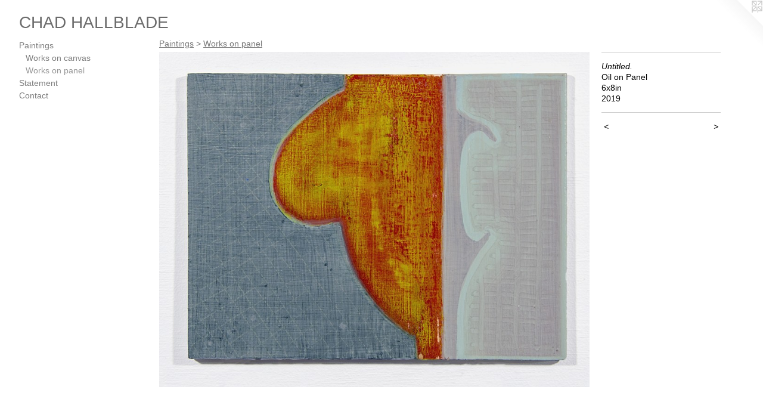

--- FILE ---
content_type: text/html;charset=utf-8
request_url: https://chadhallblade.com/artwork/4693516-Untitled..html
body_size: 3048
content:
<!doctype html><html class="no-js a-image mobile-title-align--center has-mobile-menu-icon--left l-generic p-artwork has-page-nav mobile-menu-align--center has-wall-text "><head><meta charset="utf-8" /><meta content="IE=edge" http-equiv="X-UA-Compatible" /><meta http-equiv="X-OPP-Site-Id" content="67296" /><meta http-equiv="X-OPP-Revision" content="555" /><meta http-equiv="X-OPP-Locke-Environment" content="production" /><meta http-equiv="X-OPP-Locke-Release" content="v0.0.141" /><title>CHAD HALLBLADE</title><link rel="canonical" href="https://chadhallblade.com/artwork/4693516-Untitled%2e.html" /><meta content="website" property="og:type" /><meta property="og:url" content="https://chadhallblade.com/artwork/4693516-Untitled%2e.html" /><meta property="og:title" content="Untitled." /><meta content="width=device-width, initial-scale=1" name="viewport" /><link type="text/css" rel="stylesheet" href="//cdnjs.cloudflare.com/ajax/libs/normalize/3.0.2/normalize.min.css" /><link type="text/css" rel="stylesheet" media="only all" href="//maxcdn.bootstrapcdn.com/font-awesome/4.3.0/css/font-awesome.min.css" /><link type="text/css" rel="stylesheet" media="not all and (min-device-width: 600px) and (min-device-height: 600px)" href="/release/locke/production/v0.0.141/css/small.css" /><link type="text/css" rel="stylesheet" media="only all and (min-device-width: 600px) and (min-device-height: 600px)" href="/release/locke/production/v0.0.141/css/large-generic.css" /><link type="text/css" rel="stylesheet" media="not all and (min-device-width: 600px) and (min-device-height: 600px)" href="/r17659148310000000555/css/small-site.css" /><link type="text/css" rel="stylesheet" media="only all and (min-device-width: 600px) and (min-device-height: 600px)" href="/r17659148310000000555/css/large-site.css" /><script>window.OPP = window.OPP || {};
OPP.modernMQ = 'only all';
OPP.smallMQ = 'not all and (min-device-width: 600px) and (min-device-height: 600px)';
OPP.largeMQ = 'only all and (min-device-width: 600px) and (min-device-height: 600px)';
OPP.downURI = '/x/2/9/6/67296/.down';
OPP.gracePeriodURI = '/x/2/9/6/67296/.grace_period';
OPP.imgL = function (img) {
  !window.lazySizes && img.onerror();
};
OPP.imgE = function (img) {
  img.onerror = img.onload = null;
  img.src = img.getAttribute('data-src');
  //img.srcset = img.getAttribute('data-srcset');
};</script><script src="/release/locke/production/v0.0.141/js/modernizr.js"></script><script src="/release/locke/production/v0.0.141/js/masonry.js"></script><script src="/release/locke/production/v0.0.141/js/respimage.js"></script><script src="/release/locke/production/v0.0.141/js/ls.aspectratio.js"></script><script src="/release/locke/production/v0.0.141/js/lazysizes.js"></script><script src="/release/locke/production/v0.0.141/js/large.js"></script><script src="/release/locke/production/v0.0.141/js/hammer.js"></script><script>if (!Modernizr.mq('only all')) { document.write('<link type="text/css" rel="stylesheet" href="/release/locke/production/v0.0.141/css/minimal.css">') }</script><meta name="google-site-verification" content="gnwPN9axHDUh8iEWgyEG9Q2F_WBc8TwrV-1pVLNZe2w" /><style>.media-max-width {
  display: block;
}

@media (min-height: 2692px) {

  .media-max-width {
    max-width: 2700.0px;
  }

}

@media (max-height: 2692px) {

  .media-max-width {
    max-width: 100.2857142857143vh;
  }

}</style><style>.modal-open.zoom-modal-open {background: white}</style><!-- Global Site Tag (gtag.js) - Google Analytics --><script async="" src="https://www.googletagmanager.com/gtag/js?id=UA-11688499-1"></script><script>window.dataLayer = window.dataLayer || [];function gtag(){dataLayer.push(arguments)};gtag('js', new Date());gtag('config', 'UA-11688499-1');</script></head><body><a class=" logo hidden--small" href="http://otherpeoplespixels.com/ref/chadhallblade.com" title="Website by OtherPeoplesPixels" target="_blank"></a><header id="header"><a class=" site-title" href="/home.html"><span class=" site-title-text u-break-word">CHAD HALLBLADE</span><div class=" site-title-media"></div></a><a id="mobile-menu-icon" class="mobile-menu-icon hidden--no-js hidden--large"><svg viewBox="0 0 21 17" width="21" height="17" fill="currentColor"><rect x="0" y="0" width="21" height="3" rx="0"></rect><rect x="0" y="7" width="21" height="3" rx="0"></rect><rect x="0" y="14" width="21" height="3" rx="0"></rect></svg></a></header><nav class=" hidden--large"><ul class=" site-nav"><li class="nav-item nav-home "><a class="nav-link " href="/home.html">Home</a></li><li class="nav-item expanded nav-museum "><a class="nav-link " href="/section/488581.html">Paintings</a><ul><li class="nav-gallery nav-item expanded "><a class="nav-link " href="/section/488582-Works%20on%20canvas.html">Works on canvas</a></li><li class="nav-gallery nav-item expanded "><a class="selected nav-link " href="/section/488589-Works%20on%20panel.html">Works on panel</a></li></ul></li><li class="nav-item nav-pdf1 "><a target="_blank" class="nav-link " href="//img-cache.oppcdn.com/fixed/67296/assets/y8SrCqwyN4Krzspr.pdf">Statement</a></li><li class="nav-item nav-contact "><a class="nav-link " href="/contact.html">Contact</a></li></ul></nav><div class=" content"><nav class=" hidden--small" id="nav"><header><a class=" site-title" href="/home.html"><span class=" site-title-text u-break-word">CHAD HALLBLADE</span><div class=" site-title-media"></div></a></header><ul class=" site-nav"><li class="nav-item nav-home "><a class="nav-link " href="/home.html">Home</a></li><li class="nav-item expanded nav-museum "><a class="nav-link " href="/section/488581.html">Paintings</a><ul><li class="nav-gallery nav-item expanded "><a class="nav-link " href="/section/488582-Works%20on%20canvas.html">Works on canvas</a></li><li class="nav-gallery nav-item expanded "><a class="selected nav-link " href="/section/488589-Works%20on%20panel.html">Works on panel</a></li></ul></li><li class="nav-item nav-pdf1 "><a target="_blank" class="nav-link " href="//img-cache.oppcdn.com/fixed/67296/assets/y8SrCqwyN4Krzspr.pdf">Statement</a></li><li class="nav-item nav-contact "><a class="nav-link " href="/contact.html">Contact</a></li></ul><footer><div class=" copyright">© Chad Hallblade</div><div class=" credit"><a href="http://otherpeoplespixels.com/ref/chadhallblade.com" target="_blank">Website by OtherPeoplesPixels</a></div></footer></nav><main id="main"><div class=" page clearfix media-max-width"><h1 class="parent-title title"><a href="/section/488581.html" class="root title-segment hidden--small">Paintings</a><span class=" title-sep hidden--small"> &gt; </span><a class=" title-segment" href="/section/488589-Works%20on%20panel.html">Works on panel</a></h1><div class=" media-and-info"><div class=" page-media-wrapper media"><a class=" page-media" title="Untitled." href="/artwork/4693523-Untitled.html" id="media"><img data-aspectratio="2700/2100" class="u-img " alt="Untitled." src="//img-cache.oppcdn.com/fixed/67296/assets/Tzfu64_puIwZLivY.jpg" srcset="//img-cache.oppcdn.com/img/v1.0/s:67296/t:QkxBTksrVEVYVCtIRVJF/p:12/g:tl/o:2.5/a:50/q:90/2700x2100-Tzfu64_puIwZLivY.jpg/2700x2100/afda84d5e9af09ecd49990a712f1d644.jpg 2700w,
//img-cache.oppcdn.com/img/v1.0/s:67296/t:QkxBTksrVEVYVCtIRVJF/p:12/g:tl/o:2.5/a:50/q:90/2520x1220-Tzfu64_puIwZLivY.jpg/1568x1220/b42ed78e7e10c343dd4332cfb652b7d4.jpg 1568w,
//img-cache.oppcdn.com/img/v1.0/s:67296/t:QkxBTksrVEVYVCtIRVJF/p:12/g:tl/o:2.5/a:50/q:90/1640x830-Tzfu64_puIwZLivY.jpg/1067x830/593f318aef96b40abad4dbbc4830680e.jpg 1067w,
//img-cache.oppcdn.com/img/v1.0/s:67296/t:QkxBTksrVEVYVCtIRVJF/p:12/g:tl/o:2.5/a:50/q:90/984x4096-Tzfu64_puIwZLivY.jpg/984x765/530ff9597838d548c3f46e46748714ae.jpg 984w,
//img-cache.oppcdn.com/img/v1.0/s:67296/t:QkxBTksrVEVYVCtIRVJF/p:12/g:tl/o:2.5/a:50/q:90/1400x720-Tzfu64_puIwZLivY.jpg/925x720/4f8ddeecb7175ff582f3b14ccdca920c.jpg 925w,
//img-cache.oppcdn.com/img/v1.0/s:67296/t:QkxBTksrVEVYVCtIRVJF/p:12/g:tl/o:2.5/a:50/q:90/984x588-Tzfu64_puIwZLivY.jpg/756x588/1aa0bf898830d12ca11a9777435422d7.jpg 756w,
//img-cache.oppcdn.com/img/v1.0/s:67296/t:QkxBTksrVEVYVCtIRVJF/p:12/g:tl/o:2.5/a:50/q:90/640x4096-Tzfu64_puIwZLivY.jpg/640x497/3ebfb99d489517da03e0e38fae5bfc13.jpg 640w,
//img-cache.oppcdn.com/fixed/67296/assets/Tzfu64_puIwZLivY.jpg 617w" sizes="(max-device-width: 599px) 100vw,
(max-device-height: 599px) 100vw,
(max-width: 617px) 617px,
(max-height: 480px) 617px,
(max-width: 640px) 640px,
(max-height: 497px) 640px,
(max-width: 756px) 756px,
(max-height: 588px) 756px,
(max-width: 925px) 925px,
(max-height: 720px) 925px,
(max-width: 984px) 984px,
(max-height: 765px) 984px,
(max-width: 1067px) 1067px,
(max-height: 830px) 1067px,
(max-width: 1568px) 1568px,
(max-height: 1220px) 1568px,
2700px" /></a><a class=" zoom-corner" style="display: none" id="zoom-corner"><span class=" zoom-icon fa fa-search-plus"></span></a><div class="share-buttons a2a_kit social-icons hidden--small" data-a2a-title="Untitled." data-a2a-url="https://chadhallblade.com/artwork/4693516-Untitled%2e.html"></div></div><div class=" info border-color"><div class=" wall-text border-color"><div class=" wt-item wt-title">Untitled.</div><div class=" wt-item wt-media">Oil on Panel</div><div class=" wt-item wt-dimensions">6x8in</div><div class=" wt-item wt-date">2019</div></div><div class=" page-nav hidden--small border-color clearfix"><a class=" prev" id="artwork-prev" href="/artwork/4693435-Untitled%2e.html">&lt; <span class=" m-hover-show">previous</span></a> <a class=" next" id="artwork-next" href="/artwork/4693523-Untitled.html"><span class=" m-hover-show">next</span> &gt;</a></div></div></div><div class="share-buttons a2a_kit social-icons hidden--large" data-a2a-title="Untitled." data-a2a-url="https://chadhallblade.com/artwork/4693516-Untitled%2e.html"></div></div></main></div><footer><div class=" copyright">© Chad Hallblade</div><div class=" credit"><a href="http://otherpeoplespixels.com/ref/chadhallblade.com" target="_blank">Website by OtherPeoplesPixels</a></div></footer><div class=" modal zoom-modal" style="display: none" id="zoom-modal"><style>@media (min-aspect-ratio: 9/7) {

  .zoom-media {
    width: auto;
    max-height: 2100px;
    height: 100%;
  }

}

@media (max-aspect-ratio: 9/7) {

  .zoom-media {
    height: auto;
    max-width: 2700px;
    width: 100%;
  }

}
@supports (object-fit: contain) {
  img.zoom-media {
    object-fit: contain;
    width: 100%;
    height: 100%;
    max-width: 2700px;
    max-height: 2100px;
  }
}</style><div class=" zoom-media-wrapper"><img onerror="OPP.imgE(this);" onload="OPP.imgL(this);" data-src="//img-cache.oppcdn.com/fixed/67296/assets/Tzfu64_puIwZLivY.jpg" data-srcset="//img-cache.oppcdn.com/img/v1.0/s:67296/t:QkxBTksrVEVYVCtIRVJF/p:12/g:tl/o:2.5/a:50/q:90/2700x2100-Tzfu64_puIwZLivY.jpg/2700x2100/afda84d5e9af09ecd49990a712f1d644.jpg 2700w,
//img-cache.oppcdn.com/img/v1.0/s:67296/t:QkxBTksrVEVYVCtIRVJF/p:12/g:tl/o:2.5/a:50/q:90/2520x1220-Tzfu64_puIwZLivY.jpg/1568x1220/b42ed78e7e10c343dd4332cfb652b7d4.jpg 1568w,
//img-cache.oppcdn.com/img/v1.0/s:67296/t:QkxBTksrVEVYVCtIRVJF/p:12/g:tl/o:2.5/a:50/q:90/1640x830-Tzfu64_puIwZLivY.jpg/1067x830/593f318aef96b40abad4dbbc4830680e.jpg 1067w,
//img-cache.oppcdn.com/img/v1.0/s:67296/t:QkxBTksrVEVYVCtIRVJF/p:12/g:tl/o:2.5/a:50/q:90/984x4096-Tzfu64_puIwZLivY.jpg/984x765/530ff9597838d548c3f46e46748714ae.jpg 984w,
//img-cache.oppcdn.com/img/v1.0/s:67296/t:QkxBTksrVEVYVCtIRVJF/p:12/g:tl/o:2.5/a:50/q:90/1400x720-Tzfu64_puIwZLivY.jpg/925x720/4f8ddeecb7175ff582f3b14ccdca920c.jpg 925w,
//img-cache.oppcdn.com/img/v1.0/s:67296/t:QkxBTksrVEVYVCtIRVJF/p:12/g:tl/o:2.5/a:50/q:90/984x588-Tzfu64_puIwZLivY.jpg/756x588/1aa0bf898830d12ca11a9777435422d7.jpg 756w,
//img-cache.oppcdn.com/img/v1.0/s:67296/t:QkxBTksrVEVYVCtIRVJF/p:12/g:tl/o:2.5/a:50/q:90/640x4096-Tzfu64_puIwZLivY.jpg/640x497/3ebfb99d489517da03e0e38fae5bfc13.jpg 640w,
//img-cache.oppcdn.com/fixed/67296/assets/Tzfu64_puIwZLivY.jpg 617w" data-sizes="(max-device-width: 599px) 100vw,
(max-device-height: 599px) 100vw,
(max-width: 617px) 617px,
(max-height: 480px) 617px,
(max-width: 640px) 640px,
(max-height: 497px) 640px,
(max-width: 756px) 756px,
(max-height: 588px) 756px,
(max-width: 925px) 925px,
(max-height: 720px) 925px,
(max-width: 984px) 984px,
(max-height: 765px) 984px,
(max-width: 1067px) 1067px,
(max-height: 830px) 1067px,
(max-width: 1568px) 1568px,
(max-height: 1220px) 1568px,
2700px" class="zoom-media lazyload hidden--no-js " alt="Untitled." /><noscript><img class="zoom-media " alt="Untitled." src="//img-cache.oppcdn.com/fixed/67296/assets/Tzfu64_puIwZLivY.jpg" /></noscript></div></div><div class=" offline"></div><script src="/release/locke/production/v0.0.141/js/small.js"></script><script src="/release/locke/production/v0.0.141/js/artwork.js"></script><script>window.oppa=window.oppa||function(){(oppa.q=oppa.q||[]).push(arguments)};oppa('config','pathname','production/v0.0.141/67296');oppa('set','g','true');oppa('set','l','generic');oppa('set','p','artwork');oppa('set','a','image');oppa('rect','m','media','');oppa('send');</script><script async="" src="/release/locke/production/v0.0.141/js/analytics.js"></script><script src="https://otherpeoplespixels.com/static/enable-preview.js"></script></body></html>